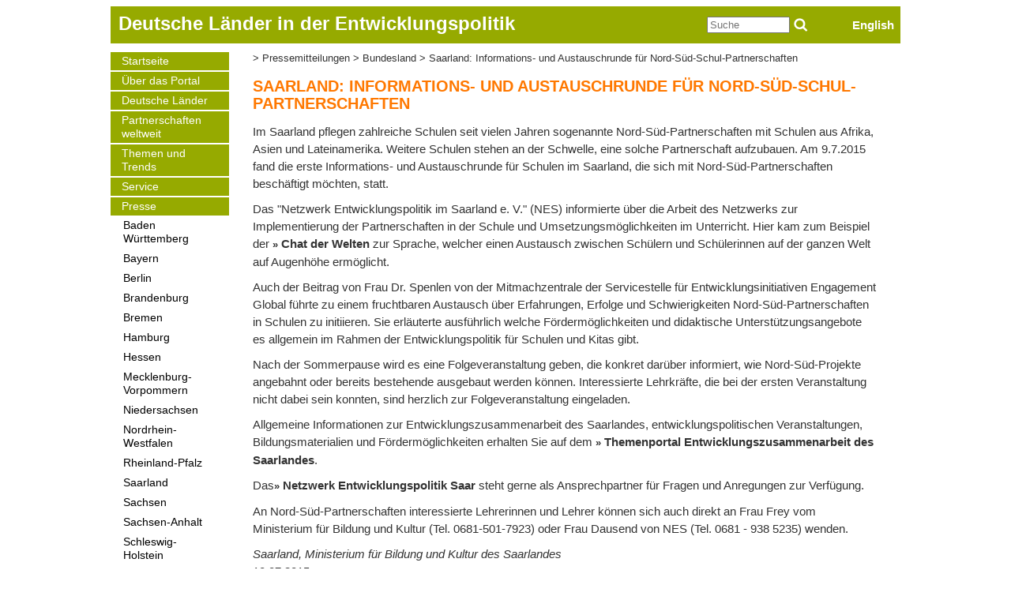

--- FILE ---
content_type: text/html; charset=UTF-8
request_url: https://ez-der-laender.de/presse/saarland/saarland-informations-und-austauschrunde-fuer-nord-sued-schul-partnerschaften
body_size: 35272
content:
<!DOCTYPE html>
<html lang="de" dir="ltr" prefix="content: http://purl.org/rss/1.0/modules/content/  dc: http://purl.org/dc/terms/  foaf: http://xmlns.com/foaf/0.1/  og: http://ogp.me/ns#  rdfs: http://www.w3.org/2000/01/rdf-schema#  schema: http://schema.org/  sioc: http://rdfs.org/sioc/ns#  sioct: http://rdfs.org/sioc/types#  skos: http://www.w3.org/2004/02/skos/core#  xsd: http://www.w3.org/2001/XMLSchema# ">
  <head>
    <meta charset="utf-8" />
<meta name="Generator" content="Drupal 10 (https://www.drupal.org)" />
<meta name="MobileOptimized" content="width" />
<meta name="HandheldFriendly" content="true" />
<meta name="viewport" content="width=device-width, initial-scale=1.0" />
<link rel="icon" href="/sites/default/files/favicon.ico" type="image/vnd.microsoft.icon" />
<link rel="alternate" hreflang="de" href="https://ez-der-laender.de/presse/saarland/saarland-informations-und-austauschrunde-fuer-nord-sued-schul-partnerschaften" />
<link rel="canonical" href="https://ez-der-laender.de/presse/saarland/saarland-informations-und-austauschrunde-fuer-nord-sued-schul-partnerschaften" />
<link rel="shortlink" href="https://ez-der-laender.de/node/1281" />

    <title>Deutsche Länder in der Entwicklungspolitik | Saarland: Informations- und Austauschrunde für Nord-Süd-Schul-Partnerschaften</title>
    <link rel="stylesheet" media="all" href="/sites/default/files/css/css_7amNCisvQroJxnBTd6mAI9bChMgo84tSHwdEWtg019A.css?delta=0&amp;language=de&amp;theme=ezportal&amp;include=eJwlyNENgCAQBNGGkKsJcEPQwzMsarB6o_7MSyaZrQWU9LuwefahoMO9W-tBJavFoNO7y5YdBzuqxEC4s-CifPXV5kPxAAkLH6U" />
<link rel="stylesheet" media="all" href="/sites/default/files/css/css_Rn9ytL-ZqBPug9EJVRJwPMtWXPBU5rXaYq4smX1_IG4.css?delta=1&amp;language=de&amp;theme=ezportal&amp;include=eJwlyNENgCAQBNGGkKsJcEPQwzMsarB6o_7MSyaZrQWU9LuwefahoMO9W-tBJavFoNO7y5YdBzuqxEC4s-CifPXV5kPxAAkLH6U" />

    <script type="application/json" data-drupal-selector="drupal-settings-json">{"path":{"baseUrl":"\/","pathPrefix":"","currentPath":"node\/1281","currentPathIsAdmin":false,"isFront":false,"currentLanguage":"de"},"pluralDelimiter":"\u0003","suppressDeprecationErrors":true,"cookies":{"cookiesjsr":{"config":{"cookie":{"name":"cookiesjsr","expires":31536000000,"domain":"","sameSite":"Lax","secure":false},"library":{"libBasePath":"\/libraries\/cookiesjsr\/dist","libPath":"\/libraries\/cookiesjsr\/dist\/cookiesjsr.min.js","scrollLimit":250},"callback":{"method":"post","url":"\/cookies\/consent\/callback.json","headers":[]},"interface":{"openSettingsHash":"#editCookieSettings","showDenyAll":true,"denyAllOnLayerClose":false,"settingsAsLink":false,"availableLangs":["de","en"],"defaultLang":"de","groupConsent":true,"cookieDocs":true}},"services":{"functional":{"id":"functional","services":[{"key":"functional","type":"functional","name":"Required functional","info":{"value":"\u003Ctable\u003E\r\n\t\u003Cthead\u003E\r\n\t\t\u003Ctr\u003E\r\n\t\t\t\u003Cth width=\u002215%\u0022\u003ECookie-Name\u003C\/th\u003E\r\n\t\t\t\u003Cth width=\u002215%\u0022\u003EStandard Ablaufzeit\u003C\/th\u003E\r\n\t\t\t\u003Cth\u003EBeschreibung\u003C\/th\u003E\r\n\t\t\u003C\/tr\u003E\r\n\t\u003C\/thead\u003E\r\n\t\u003Ctbody\u003E\r\n\t\t\u003Ctr\u003E\r\n\t\t\t\u003Ctd\u003E\u003Ccode dir=\u0022ltr\u0022 translate=\u0022no\u0022\u003ESSESS\u0026lt;ID\u0026gt;\u003C\/code\u003E\u003C\/td\u003E\r\n\t\t\t\u003Ctd\u003E1 Monat\u003C\/td\u003E\r\n\t\t\t\u003Ctd\u003EWenn Sie auf dieser Website eingeloggt sind, wird ein Session-Cookie ben\u00f6tigt, um Ihren Browser zu identifizieren und mit Ihrem Benutzerkonto im Server-Backend dieser Website zu verbinden.\u003C\/td\u003E\r\n\t\t\u003C\/tr\u003E\r\n\t\t\u003Ctr\u003E\r\n\t\t\t\u003Ctd\u003E\u003Ccode dir=\u0022ltr\u0022 translate=\u0022no\u0022\u003Ecookiesjsr\u003C\/code\u003E\u003C\/td\u003E\r\n\t\t\t\u003Ctd\u003E1 Jahr\u003C\/td\u003E\r\n\t\t\t\u003Ctd\u003EBeim ersten Besuch dieser Website wurden Sie um Ihr Einverst\u00e4ndnis zur Nutzung mehrerer Dienste (auch von Dritten) gebeten, die das Speichern von Daten in Ihrem Browser erfordern (Cookies, lokale Speicherung). Ihre Entscheidungen zu den einzelnen Diensten (Zulassen, Ablehnen) werden in diesem Cookie gespeichert und bei jedem Besuch dieser Website wieder verwendet.\u003C\/td\u003E\r\n\t\t\u003C\/tr\u003E\r\n\t\u003C\/tbody\u003E\r\n\u003C\/table\u003E\r\n","format":"full_html"},"uri":"","needConsent":false}],"weight":1},"tracking":{"id":"tracking","services":[{"key":"analytics","type":"tracking","name":"Google Analytics","info":{"value":"","format":"full_html"},"uri":"","needConsent":true}],"weight":10}},"translation":{"_core":{"default_config_hash":"C8aQz-3d6YpwuU4QQc1iaWHb3RDkc_C9qcEsgR7HR74"},"langcode":"de","bannerText":"Wir verwenden auf den Seiten dieser Website eine Auswahl an eigenen und fremden Cookies: Unverzichtbare Cookies, die f\u00fcr die Nutzung der Website erforderlich sind; funktionale Cookies, die f\u00fcr eine bessere Benutzerfreundlichkeit bei der Nutzung der Website sorgen; Performance-Cookies, die wir verwenden, um aggregierte Daten \u00fcber die Nutzung der Website und Statistiken zu generieren; und Marketing-Cookies, die verwendet werden, um relevante Inhalte und Werbung anzuzeigen. Wenn Sie \u0022ALLE AKZEPTIEREN\u0022 w\u00e4hlen, erkl\u00e4ren Sie sich mit der Verwendung aller Cookies einverstanden. Sie k\u00f6nnen jederzeit unter \u0022Einstellungen\u0022 einzelne Cookie-Typen akzeptieren und ablehnen sowie Ihre Zustimmung f\u00fcr die Zukunft widerrufen.","privacyPolicy":"Datenschutzrichtlinie","privacyUri":"https:\/\/www.wusgermany.de\/de\/datenschutz","imprint":"Impressum","imprintUri":"\/impressum","cookieDocs":"Cookie-Dokumentation","cookieDocsUri":"\/cookies\/documentation","officialWebsite":"Official website","denyAll":"Alles verweigern","alwaysActive":"St\u00e4ndig aktiv","settings":"Cookie-Einstellungen","acceptAll":"Alle akzeptieren","requiredCookies":"Erforderliche Cookies","cookieSettings":"Cookie-Einstellungen","close":"Schlie\u00dfen","readMore":"Weiterlesen","allowed":"Erlaubt","denied":"abgelehnt","settingsAllServices":"Einstellungen f\u00fcr alle Dienste","saveSettings":"Speichern","default_langcode":"en","disclaimerText":"All cookie information is subject to change by the service providers. We update this information regularly.","disclaimerTextPosition":"above","processorDetailsLabel":"Processor Company Details","processorLabel":"Company","processorWebsiteUrlLabel":"Company Website","processorPrivacyPolicyUrlLabel":"Company Privacy Policy","processorCookiePolicyUrlLabel":"Company Cookie Policy","processorContactLabel":"Data Protection Contact Details","placeholderAcceptAllText":"Accept All Cookies","functional":{"title":"Functional","details":"Cookies sind kleine Textdateien, die von Ihrem Browser auf Ihrem Ger\u00e4t abgelegt werden, um bestimmte Informationen zu speichern. Anhand der gespeicherten und zur\u00fcckgegebenen Informationen kann eine Website erkennen, dass Sie diese zuvor mit dem Browser auf Ihrem Endger\u00e4t aufgerufen und besucht haben. Wir nutzen diese Informationen, um die Website optimal nach Ihren Pr\u00e4ferenzen zu gestalten und anzuzeigen. Innerhalb dieses Prozesses wird nur das Cookie selbst auf Ihrem Ger\u00e4t identifiziert. Personenbezogene Daten werden nur nach Ihrer ausdr\u00fccklichen Einwilligung gespeichert oder wenn dies zwingend erforderlich ist, um die Nutzung des von uns angebotenen und von Ihnen in Anspruch genommenen Dienstes zu erm\u00f6glichen."},"tracking":{"title":"Marketing-Cookies","details":"Marketing-Cookies stammen von externen Werbeunternehmen (\u0022Third-Party-Cookies\u0022) und dienen dazu, Informationen \u00fcber die vom Nutzer besuchten Webseiten zu sammeln. Dies dient dem Zweck, zielgruppengerechte Inhalte und Werbung f\u00fcr den Nutzer zu erstellen und anzuzeigen."}}},"cookiesTexts":{"_core":{"default_config_hash":"C8aQz-3d6YpwuU4QQc1iaWHb3RDkc_C9qcEsgR7HR74"},"langcode":"de","bannerText":"Wir verwenden auf den Seiten dieser Website eine Auswahl an eigenen und fremden Cookies: Unverzichtbare Cookies, die f\u00fcr die Nutzung der Website erforderlich sind; funktionale Cookies, die f\u00fcr eine bessere Benutzerfreundlichkeit bei der Nutzung der Website sorgen; Performance-Cookies, die wir verwenden, um aggregierte Daten \u00fcber die Nutzung der Website und Statistiken zu generieren; und Marketing-Cookies, die verwendet werden, um relevante Inhalte und Werbung anzuzeigen. Wenn Sie \u0022ALLE AKZEPTIEREN\u0022 w\u00e4hlen, erkl\u00e4ren Sie sich mit der Verwendung aller Cookies einverstanden. Sie k\u00f6nnen jederzeit unter \u0022Einstellungen\u0022 einzelne Cookie-Typen akzeptieren und ablehnen sowie Ihre Zustimmung f\u00fcr die Zukunft widerrufen.","privacyPolicy":"Datenschutzrichtlinie","privacyUri":"https:\/\/www.wusgermany.de\/de\/datenschutz","imprint":"Impressum","imprintUri":"\/node\/15","cookieDocs":"Cookie-Dokumentation","cookieDocsUri":"\/cookies\/documentation","officialWebsite":"Official website","denyAll":"Alles verweigern","alwaysActive":"St\u00e4ndig aktiv","settings":"Cookie-Einstellungen","acceptAll":"Alle akzeptieren","requiredCookies":"Erforderliche Cookies","cookieSettings":"Cookie-Einstellungen","close":"Schlie\u00dfen","readMore":"Weiterlesen","allowed":"Erlaubt","denied":"abgelehnt","settingsAllServices":"Einstellungen f\u00fcr alle Dienste","saveSettings":"Speichern","default_langcode":"en","disclaimerText":"All cookie information is subject to change by the service providers. We update this information regularly.","disclaimerTextPosition":"above","processorDetailsLabel":"Processor Company Details","processorLabel":"Company","processorWebsiteUrlLabel":"Company Website","processorPrivacyPolicyUrlLabel":"Company Privacy Policy","processorCookiePolicyUrlLabel":"Company Cookie Policy","processorContactLabel":"Data Protection Contact Details","placeholderAcceptAllText":"Accept All Cookies"},"services":{"analytics":{"uuid":"7249a6d4-d428-4209-bf2c-8bf5fdcca327","langcode":"de","status":true,"dependencies":{"enforced":{"module":["cookies_ga"]}},"_core":{"default_config_hash":"ODJmHFJ1aDhBvONCGMJQXPHksF8wZRRthDwHuet7lZ0"},"id":"analytics","label":"Google Analytics","group":"tracking","info":{"value":"","format":"full_html"},"consentRequired":true,"purpose":"","processor":"","processorContact":"","processorUrl":"","processorPrivacyPolicyUrl":"","processorCookiePolicyUrl":"","placeholderMainText":"This content is blocked because google analytics cookies have not been accepted.","placeholderAcceptText":"Only accept google analytics cookies"},"functional":{"uuid":"7c2da148-5bbe-4eb6-a2e0-0e7e5516fa88","langcode":"de","status":true,"dependencies":[],"id":"functional","label":"Required functional","group":"functional","info":{"value":"\u003Ctable\u003E\r\n\t\u003Cthead\u003E\r\n\t\t\u003Ctr\u003E\r\n\t\t\t\u003Cth width=\u002215%\u0022\u003ECookie-Name\u003C\/th\u003E\r\n\t\t\t\u003Cth width=\u002215%\u0022\u003EStandard Ablaufzeit\u003C\/th\u003E\r\n\t\t\t\u003Cth\u003EBeschreibung\u003C\/th\u003E\r\n\t\t\u003C\/tr\u003E\r\n\t\u003C\/thead\u003E\r\n\t\u003Ctbody\u003E\r\n\t\t\u003Ctr\u003E\r\n\t\t\t\u003Ctd\u003E\u003Ccode dir=\u0022ltr\u0022 translate=\u0022no\u0022\u003ESSESS\u0026lt;ID\u0026gt;\u003C\/code\u003E\u003C\/td\u003E\r\n\t\t\t\u003Ctd\u003E1 Monat\u003C\/td\u003E\r\n\t\t\t\u003Ctd\u003EWenn Sie auf dieser Website eingeloggt sind, wird ein Session-Cookie ben\u00f6tigt, um Ihren Browser zu identifizieren und mit Ihrem Benutzerkonto im Server-Backend dieser Website zu verbinden.\u003C\/td\u003E\r\n\t\t\u003C\/tr\u003E\r\n\t\t\u003Ctr\u003E\r\n\t\t\t\u003Ctd\u003E\u003Ccode dir=\u0022ltr\u0022 translate=\u0022no\u0022\u003Ecookiesjsr\u003C\/code\u003E\u003C\/td\u003E\r\n\t\t\t\u003Ctd\u003E1 Jahr\u003C\/td\u003E\r\n\t\t\t\u003Ctd\u003EBeim ersten Besuch dieser Website wurden Sie um Ihr Einverst\u00e4ndnis zur Nutzung mehrerer Dienste (auch von Dritten) gebeten, die das Speichern von Daten in Ihrem Browser erfordern (Cookies, lokale Speicherung). Ihre Entscheidungen zu den einzelnen Diensten (Zulassen, Ablehnen) werden in diesem Cookie gespeichert und bei jedem Besuch dieser Website wieder verwendet.\u003C\/td\u003E\r\n\t\t\u003C\/tr\u003E\r\n\t\u003C\/tbody\u003E\r\n\u003C\/table\u003E\r\n","format":"full_html"},"consentRequired":false,"purpose":"","processor":"","processorContact":"","processorUrl":"","processorPrivacyPolicyUrl":"","processorCookiePolicyUrl":"","placeholderMainText":"This content is blocked because required functional cookies have not been accepted.","placeholderAcceptText":"Only accept required functional cookies"}},"groups":{"functional":{"uuid":"b4b51f82-7660-4602-bf94-6950ec7e716b","langcode":"de","status":true,"dependencies":[],"id":"functional","label":"Functional","weight":1,"title":"Functional","details":"Cookies sind kleine Textdateien, die von Ihrem Browser auf Ihrem Ger\u00e4t abgelegt werden, um bestimmte Informationen zu speichern. Anhand der gespeicherten und zur\u00fcckgegebenen Informationen kann eine Website erkennen, dass Sie diese zuvor mit dem Browser auf Ihrem Endger\u00e4t aufgerufen und besucht haben. Wir nutzen diese Informationen, um die Website optimal nach Ihren Pr\u00e4ferenzen zu gestalten und anzuzeigen. Innerhalb dieses Prozesses wird nur das Cookie selbst auf Ihrem Ger\u00e4t identifiziert. Personenbezogene Daten werden nur nach Ihrer ausdr\u00fccklichen Einwilligung gespeichert oder wenn dies zwingend erforderlich ist, um die Nutzung des von uns angebotenen und von Ihnen in Anspruch genommenen Dienstes zu erm\u00f6glichen."},"performance":{"uuid":"e06fcf0a-43fc-49b0-9d30-574319bfeb75","langcode":"de","status":true,"dependencies":[],"_core":{"default_config_hash":"Jv3uIJviBj7D282Qu1ZpEQwuOEb3lCcDvx-XVHeOJpw"},"id":"performance","label":"Performance","weight":30,"title":"Performance Cookies","details":"Performance-Cookies sammeln aggregierte Informationen dar\u00fcber, wie unsere Website genutzt wird. Dies dient dazu, die Attraktivit\u00e4t, den Inhalt und die Funktionalit\u00e4t zu verbessern. Diese Cookies helfen uns festzustellen, ob, wie oft und wie lange auf bestimmte Unterseiten unserer Website zugegriffen wird und f\u00fcr welche Inhalte sich die Nutzer besonders interessieren. Erfasst werden auch Suchbegriffe, Land, Region und ggf. der Ort, von dem aus auf die Website zugegriffen wird, sowie der Anteil der mobilen Endger\u00e4te, die f\u00fcr den Zugriff auf die Website genutzt werden. Wir verwenden diese Informationen, um statistische Berichte zu erstellen, die uns helfen, die Inhalte unserer Website auf Ihre Bed\u00fcrfnisse abzustimmen und unser Angebot zu optimieren."},"social":{"uuid":"29ff11ab-7b47-4ddb-aa29-de8bdb54e4ee","langcode":"de","status":true,"dependencies":[],"_core":{"default_config_hash":"vog2tbqqQHjVkue0anA0RwlzvOTPNTvP7_JjJxRMVAQ"},"id":"social","label":"Soziale Plugins","weight":20,"title":"Soziale Plugins","details":"Kommentar Manager erleichtern die Organisation von Kommentaren und helfen dabei Spam zu verhindern."},"tracking":{"uuid":"7cfd4ce6-cc6c-4db6-893b-50f0158ba2de","langcode":"de","status":true,"dependencies":[],"_core":{"default_config_hash":"_gYDe3qoEc6L5uYR6zhu5V-3ARLlyis9gl1diq7Tnf4"},"id":"tracking","label":"Nachverfolgung","weight":10,"title":"Marketing-Cookies","details":"Marketing-Cookies stammen von externen Werbeunternehmen (\u0022Third-Party-Cookies\u0022) und dienen dazu, Informationen \u00fcber die vom Nutzer besuchten Webseiten zu sammeln. Dies dient dem Zweck, zielgruppengerechte Inhalte und Werbung f\u00fcr den Nutzer zu erstellen und anzuzeigen."},"video":{"uuid":"d9a0cf6c-c085-4be9-bd45-fbdc028203bc","langcode":"de","status":true,"dependencies":[],"_core":{"default_config_hash":"w1WnCmP2Xfgx24xbx5u9T27XLF_ZFw5R0MlO-eDDPpQ"},"id":"video","label":"Videos","weight":40,"title":"Video","details":"Videoplattformen erlauben Videoinhalte einzublenden und die Sichtbarkeit der Seite zu erh\u00f6hen."}}},"ajaxTrustedUrl":{"\/search\/node":true},"user":{"uid":0,"permissionsHash":"9402862767bf58195c9fc37b07fcbcd29f9aa84d402c7bdbb361274145c3e5e6"}}</script>
<script src="/sites/default/files/languages/de_pWy1OTwK_YgyTP3R_kAscolfVQgH0AyjcoNlZQY3Zu4.js?t62cps"></script>
<script src="/core/misc/drupalSettingsLoader.js?v=10.5.6"></script>
<script src="/core/misc/drupal.js?v=10.5.6"></script>
<script src="/core/misc/drupal.init.js?v=10.5.6"></script>
<script src="/core/misc/debounce.js?v=10.5.6"></script>
<script src="/core/misc/announce.js?v=10.5.6"></script>
<script src="/core/misc/message.js?v=10.5.6"></script>
<script src="/modules/contrib/cookies/js/cookiesjsr.conf.js?v=10.5.6" defer></script>
<script src="/libraries/cookiesjsr/dist/cookiesjsr-preloader.min.js?v=10.5.6" defer></script>

  </head>
  <body>
        <a href="#main-content" class="visually-hidden focusable">
      Direkt zum Inhalt
    </a>
    
      <div class="dialog-off-canvas-main-canvas" data-off-canvas-main-canvas>
    <div class="container">
    <section class="header">
          <div>
    <div id="block-ezportal-branding">
  
    
          <a href="/" rel="home">Deutsche Länder in der Entwicklungspolitik</a>
    
</div>
<div id="block-english">
  
    
      
            <div><p><a href="/en">English</a></p></div>
      
  </div>
<div class="search-block-form" data-drupal-selector="search-block-form" id="block-ezportal-search" role="search">
  
    
      <form action="/search/node" method="get" id="search-block-form" accept-charset="UTF-8">
  <div class="js-form-item form-item js-form-type-search form-item-keys js-form-item-keys form-no-label">
      <label for="edit-keys" class="visually-hidden">Suche</label>
        <input title="Die Begriffe eingeben, nach denen gesucht werden soll." placeholder="Suche" data-drupal-selector="edit-keys" type="search" id="edit-keys" name="keys" value="" size="15" maxlength="128" class="form-search" />

        </div>
<input data-drupal-selector="edit-submit" type="image" id="edit-submit--2" name="op" src="https://ez-der-laender.de/search-icon.png" class="image-button js-form-submit form-submit" />
<div data-drupal-selector="edit-actions" class="form-actions js-form-wrapper form-wrapper" id="edit-actions"><input data-drupal-selector="edit-submit" type="submit" id="edit-submit" value="Suche" class="button js-form-submit form-submit" />
</div>

</form>

  </div>

  </div>

    </section>
    <section class="sidebar-left">
          <div>
    <nav role="navigation" aria-labelledby="block-ezportal-main-menu-menu" id="block-ezportal-main-menu">
            
  <h2 class="visually-hidden" id="block-ezportal-main-menu-menu">Main navigation</h2>
  

        
              <ul>
              <li>
        <a href="/" data-drupal-link-system-path="node/14">Startseite</a>
              </li>
          <li>
        <a href="/ueber-das-ez-portal" data-drupal-link-system-path="node/17">Über das Portal</a>
              </li>
          <li>
        <a href="/bundesland" data-drupal-link-system-path="node/18">Deutsche Länder</a>
              </li>
          <li>
        <a href="/partnerschaften" data-drupal-link-system-path="node/200">Partnerschaften weltweit</a>
              </li>
          <li>
        <a href="/themen-und-trends" data-drupal-link-system-path="themen-und-trends">Themen und Trends</a>
              </li>
          <li>
        <a href="/service" data-drupal-link-system-path="service">Service</a>
              </li>
          <li>
        <a href="/presse" data-drupal-link-system-path="presse">Presse</a>
                                <ul>
              <li>
        <a href="/presse/baden-wuerttemberg" data-drupal-link-system-path="presse/baden-wuerttemberg">Baden Württemberg</a>
              </li>
          <li>
        <a href="/presse/bayern" data-drupal-link-system-path="presse/bayern">Bayern</a>
              </li>
          <li>
        <a href="/presse/berlin" data-drupal-link-system-path="presse/berlin">Berlin</a>
              </li>
          <li>
        <a href="/presse/brandenburg" data-drupal-link-system-path="presse/brandenburg">Brandenburg</a>
              </li>
          <li>
        <a href="/presse/bremen" data-drupal-link-system-path="presse/bremen">Bremen</a>
              </li>
          <li>
        <a href="/presse/hamburg" data-drupal-link-system-path="presse/hamburg">Hamburg</a>
              </li>
          <li>
        <a href="/presse/hessen" data-drupal-link-system-path="presse/hessen">Hessen</a>
              </li>
          <li>
        <a href="/presse/mecklenburg-vorpommern" data-drupal-link-system-path="presse/mecklenburg-vorpommern">Mecklenburg-Vorpommern</a>
              </li>
          <li>
        <a href="/presse/niedersachsen" data-drupal-link-system-path="presse/niedersachsen">Niedersachsen</a>
              </li>
          <li>
        <a href="/presse/nordrhein-westfalen" data-drupal-link-system-path="presse/nordrhein-westfalen">Nordrhein-Westfalen</a>
              </li>
          <li>
        <a href="/presse/rheinland-pfalz" data-drupal-link-system-path="presse/rheinland-pfalz">Rheinland-Pfalz</a>
              </li>
          <li>
        <a href="/presse/saarland" data-drupal-link-system-path="presse/saarland">Saarland</a>
              </li>
          <li>
        <a href="/presse/sachsen" data-drupal-link-system-path="presse/sachsen">Sachsen</a>
              </li>
          <li>
        <a href="/presse/sachsen-anhalt" data-drupal-link-system-path="presse/sachsen-anhalt">Sachsen-Anhalt</a>
              </li>
          <li>
        <a href="/presse/schleswig-holstein" data-drupal-link-system-path="presse/schleswig-holstein">Schleswig-Holstein</a>
              </li>
          <li>
        <a href="/presse/thueringen" data-drupal-link-system-path="presse/thueringen">Thüringen</a>
              </li>
          <li>
        <a href="/presse/bund-und-laender" data-drupal-link-system-path="presse/bund-und-laender">Bund und Länder</a>
              </li>
        </ul>
  
              </li>
          <li>
        <a href="https://downloads.ansicht.com/0.15_wus_nachhaltigkeitskonferenz_animation_25_mit_audio_2.mp4">Film</a>
              </li>
        </ul>
  


  </nav>

  </div>

    </section>
    <main class="content">
          <div>
    <div id="block-ezportal-breadcrumbs">
  
    
        <nav role="navigation" aria-labelledby="system-breadcrumb">
    <h2 id="system-breadcrumb" class="visually-hidden">Pfadnavigation</h2>
    <ol>
          <li>
                  <a href="/presse">Pressemitteilungen</a>
              </li>
          <li>
                  <a href="/presse/saarland">Bundesland</a>
              </li>
          <li>
                  <a href="/presse/saarland/saarland-informations-und-austauschrunde-fuer-nord-sued-schul-partnerschaften">Saarland: Informations- und Austauschrunde für Nord-Süd-Schul-Partnerschaften</a>
              </li>
        </ol>
  </nav>

  </div>
<div data-drupal-messages-fallback class="hidden"></div>
<div id="block-ezportal-page-title">
  
    
      
  <h1>
<span>Saarland: Informations- und Austauschrunde für Nord-Süd-Schul-Partnerschaften</span>
</h1>


  </div>
<div id="block-cookiesui">
  
    
        
<div id="cookiesjsr"></div>

  </div>
<article data-history-node-id="1281" about="/presse/saarland/saarland-informations-und-austauschrunde-fuer-nord-sued-schul-partnerschaften">

  
    

  
  <div>
    
            <div><p>Im Saarland pflegen zahlreiche Schulen seit vielen Jahren sogenannte Nord-Süd-Partnerschaften mit Schulen aus Afrika, Asien und Lateinamerika. Weitere Schulen stehen an der Schwelle, eine solche Partnerschaft aufzubauen. Am 9.7.2015 fand die erste Informations- und Austauschrunde für Schulen im Saarland, die sich mit Nord-Süd-Partnerschaften beschäftigt möchten, statt.</p>

<p>Das "Netzwerk Entwicklungspolitik im Saarland e. V." (NES) informierte über die Arbeit des Netzwerks zur Implementierung der Partnerschaften in der Schule und Umsetzungsmöglichkeiten im Unterricht. Hier kam zum Beispiel der <a href="http://www.nes-web.de/chatderwelten%20" target="_blank">Chat der Welten</a> zur Sprache, welcher einen Austausch zwischen Schülern und Schülerinnen auf der ganzen Welt auf Augenhöhe ermöglicht.</p>

<p>Auch der Beitrag von Frau Dr. Spenlen von der Mitmachzentrale der Servicestelle für Entwicklungsinitiativen Engagement Global führte zu einem fruchtbaren Austausch über Erfahrungen, Erfolge und Schwierigkeiten Nord-Süd-Partnerschaften in Schulen zu initiieren. Sie erläuterte ausführlich welche Fördermöglichkeiten und didaktische Unterstützungsangebote es allgemein im Rahmen der Entwicklungspolitik für Schulen und Kitas gibt.</p>

<p>Nach der Sommerpause wird es eine Folgeveranstaltung geben, die konkret darüber informiert, wie Nord-Süd-Projekte angebahnt oder bereits bestehende ausgebaut werden können. Interessierte Lehrkräfte, die bei der ersten Veranstaltung nicht dabei sein konnten, sind herzlich zur Folgeveranstaltung eingeladen.</p>

<p>Allgemeine Informationen zur Entwicklungszusammenarbeit des Saarlandes, entwicklungspolitischen Veranstaltungen, Bildungsmaterialien und Fördermöglichkeiten erhalten Sie auf dem <a href="http://www.saarland.de/entwicklungszusammenarbeit.htm" target="_blank">Themenportal Entwicklungszusammenarbeit des Saarlandes</a>.</p>

<p>Das<a href="http://www.nes-web.de" target="_blank"> Netzwerk Entwicklungspolitik Saar</a> steht gerne als Ansprechpartner für Fragen und Anregungen zur Verfügung.</p>

<p>An Nord-Süd-Partnerschaften interessierte Lehrerinnen und Lehrer können sich auch direkt an Frau Frey vom Ministerium für Bildung und Kultur (Tel. 0681-501-7923) oder Frau Dausend von NES (Tel. 0681 - 938 5235) wenden.</p></div>
          <div class="quelle">Saarland, Ministerium für Bildung und Kultur des Saarlandes</div>

            <div><time datetime="2015-07-10T12:00:00Z">10.07.2015</time>
</div>
      
  </div>

</article>

  </div>

    </main>
    <section class="sidebar-right">
        
    </section>
    <footer class="footer-first">
        
    </footer>
    <footer class="footer-second">
         <div>
    <nav role="navigation" aria-labelledby="block-ezportal-footer-menu" id="block-ezportal-footer">
            
  <h2 class="visually-hidden" id="block-ezportal-footer-menu">Footer menu</h2>
  

        
              <ul id="footerNav">
                          <li>
            <a href="/kontakt" data-drupal-link-system-path="node/240">Kontakt</a>
            </li>
                      <li>
            <a href="/impressum" data-drupal-link-system-path="node/15">Impressum</a>
            </li>
                      <li>
            <a href="http://www.wusgermany.de/de/datenschutz">Datenschutz</a>
            </li>
                      <li class="last">
            <a href="/sitemap" data-drupal-link-system-path="sitemap">Sitemap</a>
            </li>
            </ul>
  


  </nav>
<div class="views-element-container" id="block-views-block-laenderwappen-block-1-2">
  
    
      <div><div class="js-view-dom-id-e09ad90c22e2f07a36e46785d73c80adc7a6b35227914639b630b79fe304be64">
  
  
  

  
  
  

      <div class="views-view-grid horizontal cols-17 clearfix">
            <div class="views-row clearfix row-1">
                  <div class="views-col col-1" style="width: 5.8823529411765%;"><div class="views-field views-field-field-wappen"><div class="field-content"><a href="https://stm.baden-wuerttemberg.de/de/in-europa-und-der-welt/entwicklungszusammenarbeit/" target="_blank">  <img loading="lazy" src="/sites/default/files/styles/thumbnail/public/2018-09/baden-wuerttemberg_wappen.png?itok=_lCOyiWQ" width="83" height="100" alt="Wappen Baden Württemberg" typeof="foaf:Image" />


</a></div></div></div>
                  <div class="views-col col-2" style="width: 5.8823529411765%;"><div class="views-field views-field-field-wappen"><div class="field-content"><a href="https://www.bayern.de/staatskanzlei/bayern-in-der-welt/" target="_blank">  <img loading="lazy" src="/sites/default/files/styles/thumbnail/public/2018-09/wappen_bayern.jpg?itok=ABGKWBeV" width="100" height="61" alt="Wappen Bayern" typeof="foaf:Image" />


</a></div></div></div>
                  <div class="views-col col-3" style="width: 5.8823529411765%;"><div class="views-field views-field-field-wappen"><div class="field-content"><a href="http://www.berlin.de/lez" target="_blank">  <img loading="lazy" src="/sites/default/files/styles/thumbnail/public/2018-09/berlin_wappen.png?itok=LRaHCaM9" width="74" height="100" alt="Wappen Berlin" typeof="foaf:Image" />


</a></div></div></div>
                  <div class="views-col col-4" style="width: 5.8823529411765%;"><div class="views-field views-field-field-wappen"><div class="field-content"><a href="https://mdfe.brandenburg.de/mdfe/de/europa/brandenburg-international/" target="_blank">  <img loading="lazy" src="/sites/default/files/styles/thumbnail/public/2018-09/brandenburg_wappen.png?itok=-8mgDRR8" width="82" height="100" alt="Wappen Brandenburg" typeof="foaf:Image" />


</a></div></div></div>
                  <div class="views-col col-5" style="width: 5.8823529411765%;"><div class="views-field views-field-field-wappen"><div class="field-content"><a href="https://www.rathaus.bremen.de/entwicklungszusammenarbeit-65415" target="_blank">  <img loading="lazy" src="/sites/default/files/styles/thumbnail/public/2018-09/bremen_wappen.png?itok=08RgV0QG" width="83" height="100" alt="Wappen Bremen" typeof="foaf:Image" />


</a></div></div></div>
                  <div class="views-col col-6" style="width: 5.8823529411765%;"><div class="views-field views-field-field-wappen"><div class="field-content"></div></div></div>
                  <div class="views-col col-7" style="width: 5.8823529411765%;"><div class="views-field views-field-field-wappen"><div class="field-content"><a href="http://www.hamburg.de/entwicklungspolitik" target="_blank">  <img loading="lazy" src="/sites/default/files/styles/thumbnail/public/2018-09/hamburg_wappen.png?itok=CcAv-hZ7" width="77" height="100" alt="Wappen Hamburg" typeof="foaf:Image" />


</a></div></div></div>
                  <div class="views-col col-8" style="width: 5.8823529411765%;"><div class="views-field views-field-field-wappen"><div class="field-content"><a href="https://wirtschaft.hessen.de/Wirtschaft/Entwicklung-Zusammenarbeit" target="_blank">  <img loading="lazy" src="/sites/default/files/styles/thumbnail/public/2018-09/hessen_wappen.png?itok=oImldA-I" width="81" height="100" alt="Wappen Hessen" typeof="foaf:Image" />


</a></div></div></div>
                  <div class="views-col col-9" style="width: 5.8823529411765%;"><div class="views-field views-field-field-wappen"><div class="field-content"><a href="https://www.regierung-mv.de/Landesregierung/wkm/" target="_blank">  <img loading="lazy" src="/sites/default/files/styles/thumbnail/public/2018-09/mecklenburg-vorpommern_wappen.png?itok=7JzzJCa7" width="93" height="100" alt="Wappen Mecklenburg-Vorpommern" typeof="foaf:Image" />


</a></div></div></div>
                  <div class="views-col col-10" style="width: 5.8823529411765%;"><div class="views-field views-field-field-wappen"><div class="field-content"><a href="https://www.stk.niedersachsen.de/startseite/themen/international" target="_blank">  <img loading="lazy" src="/sites/default/files/styles/thumbnail/public/2018-09/wappen_niedersachsen.png?itok=vFSIbj7y" width="86" height="100" alt="Wappen Niedersachsen" typeof="foaf:Image" />


</a></div></div></div>
                  <div class="views-col col-11" style="width: 5.8823529411765%;"><div class="views-field views-field-field-wappen"><div class="field-content"><a href="https://mbei.nrw/" target="_blank">  <img loading="lazy" src="/sites/default/files/styles/thumbnail/public/2018-09/nrw_wappen.png?itok=PRsJUXTD" width="96" height="100" alt="Wappen Nordrhein-Westfalen" typeof="foaf:Image" />


</a></div></div></div>
                  <div class="views-col col-12" style="width: 5.8823529411765%;"><div class="views-field views-field-field-wappen"><div class="field-content"><a href="https://www.rlp.de/unser-land/europa-und-internationales/partnerschaften/ruanda" target="_blank">  <img loading="lazy" src="/sites/default/files/styles/thumbnail/public/2018-09/rhpf_wappen.png?itok=z3Povx3J" width="82" height="100" alt="Wappen Rheinland-Pfalz" typeof="foaf:Image" />


</a></div></div></div>
                  <div class="views-col col-13" style="width: 5.8823529411765%;"><div class="views-field views-field-field-wappen"><div class="field-content"><a href="https://www.saarland.de/mbk/DE/portale/entwicklungszusammenarbeit/home/home_node.html" target="_blank">  <img loading="lazy" src="/sites/default/files/styles/thumbnail/public/2018-09/saarland_wappen.png?itok=JAyWlcUd" width="82" height="100" alt="Wappen Saarland " typeof="foaf:Image" />


</a></div></div></div>
                  <div class="views-col col-14" style="width: 5.8823529411765%;"><div class="views-field views-field-field-wappen"><div class="field-content"><a href="https://www.internationales.sachsen.de/entwicklungszusammenarbeit-4193.html" target="_blank">  <img loading="lazy" src="/sites/default/files/styles/thumbnail/public/2018-09/sachsen_wappen.png?itok=0Ra4XunH" width="82" height="100" alt="Wappen Sachsen" typeof="foaf:Image" />


</a></div></div></div>
                  <div class="views-col col-15" style="width: 5.8823529411765%;"><div class="views-field views-field-field-wappen"><div class="field-content"><a href="https://mwl.sachsen-anhalt.de/wirtschaft/entwicklungszusammenarbeit/" target="_blank">  <img loading="lazy" src="/sites/default/files/styles/thumbnail/public/2018-09/sachsen-anhalt_wappen.png?itok=7nr--Fsw" width="83" height="100" alt="Wappen Sachsen-Anhalt" typeof="foaf:Image" />


</a></div></div></div>
                  <div class="views-col col-16" style="width: 5.8823529411765%;"><div class="views-field views-field-field-wappen"><div class="field-content"><a href="https://www.schleswig-holstein.de/DE/landesregierung/themen/umwelt-naturschutz/nachhaltigkeit/Entwicklungspolitik/entwicklungspolitik_node.html" target="_blank">  <img loading="lazy" src="/sites/default/files/styles/thumbnail/public/2018-09/wappensh_zur_freien_verwendung_2_0.jpg?itok=rnJheeYI" width="98" height="100" alt="Wappen Schleswig-Holstein" typeof="foaf:Image" />


</a></div></div></div>
                  <div class="views-col col-17" style="width: 5.8823529411765%;"><div class="views-field views-field-field-wappen"><div class="field-content"><a href="https://thueringen.de/staatskanzlei/europa-und-internationales/entwicklungszusammenarbeit" target="_blank">  <img loading="lazy" src="/sites/default/files/styles/thumbnail/public/2018-09/thueringen_wappen.png?itok=svAIw2Ax" width="85" height="100" alt="Wappen Thüringen" typeof="foaf:Image" />


</a></div></div></div>
              </div>
      </div>

    

  
  

  
  
</div>
</div>

  </div>

  </div>
 
    </footer>
    <footer class="footer-third">
          <div>
    <div id="block-erweitertesuche">
  
    
      
  </div>

  </div>

    </footer>
</div>
  </div>

    
    <script src="/core/assets/vendor/jquery/jquery.min.js?v=3.7.1"></script>
<script src="/modules/contrib/cookies/modules/cookies_ga/js/cookies_ga.js?v=10.5.6"></script>
<script src="/themes/ezportal/js/main.bundle.js?v=1.x"></script>

  </body>
</html>


--- FILE ---
content_type: text/css
request_url: https://ez-der-laender.de/sites/default/files/css/css_Rn9ytL-ZqBPug9EJVRJwPMtWXPBU5rXaYq4smX1_IG4.css?delta=1&language=de&theme=ezportal&include=eJwlyNENgCAQBNGGkKsJcEPQwzMsarB6o_7MSyaZrQWU9LuwefahoMO9W-tBJavFoNO7y5YdBzuqxEC4s-CifPXV5kPxAAkLH6U
body_size: 3628
content:
/* @license GPL-2.0-or-later https://www.drupal.org/licensing/faq */
.sidebar-left ul,.container #block-ezportal-local-tasks ul,.container #block-ezportal-tools ul{list-style:none;padding-left:0;}.sidebar-left ul li,.container #block-ezportal-local-tasks ul li,.container #block-ezportal-tools ul li{margin:2px 0;display:inline-block;}.sidebar-left ul li a,.container #block-ezportal-local-tasks ul li a,.container #block-ezportal-tools ul li a{background-color:grey;padding:5px 20px 5px 20px;text-decoration:none;color:white;}body h1,body h2,body .ansprechpartner,body .kontaktperson,body h3,body fieldset .fieldset-legend{color:#ff7800;text-transform:uppercase;}.sidebar-right #block-views-block-english-downloads-block-1 a,body a.link-regular,body p a,body a.prefixed,.search-result > a,.content .link,.content .link-orange,.sitemap ul li{font-weight:bold;}.sidebar-right #entwicklungspolitik a:before,section.sidebar-right .views-row a:before,div#block-views-block-presse-block-1 a:before,.partnerschaft a:before,div#block-ezportal-content li a:before,.sidebar-right #block-views-block-english-downloads-block-1 a::before,body a.link-regular::before,body p a::before,body a.prefixed::before,.search-result > a::before,.content .link::before,.content .link-orange::before,.sitemap ul li::before{content:"» ";font-size:13px;font-family:"Trebuchet MS",Arial,Helvetica,sans-serif;}.sidebar-left{padding-right:0;line-height:13pt;}.sidebar-left > div{width:150px;}.sidebar-left ul li{font-size:13.5px;width:100%;margin:1px 0;}.sidebar-left ul li a{display:block;background-color:#96aa00;padding-top:3px;padding-bottom:3px;padding-left:14px;}.sidebar-left ul li a.is-active,.sidebar-left ul li a:hover{background-image:url("/themes/ezportal/assets/triangle.svg");background-repeat:no-repeat;}.sidebar-left ul li > ul li a{color:black;background-color:white;padding-left:16px;line-break:normal;word-break:normal;}.sidebar-left ul li > ul li a.is-active,.sidebar-left ul li > ul li a:hover{background-image:url("/themes/ezportal/assets/triangle_green.svg");background-repeat:no-repeat;background-size:20px 20px;background-position:left;font-weight:bold;color:#96aa00 !important;}form#search-block-form div#edit-actions{display:none!important;}form#search-block-form input.image-button{width:18px!important;height:auto!important;float:right;margin-top:3px;margin-left:5px;}body.toolbar-tray-open div#block-english{position:relative;z-index:999!important;}.sidebar-right #block-downloads{border:1px solid #ff7800;padding:4px;margin-top:20px;}.sidebar-right > div{width:263px;}.sidebar-right .views-element-container{font-size:13px;margin-bottom:5px;}div#block-views-block-english-downloads-block-1,div#block-views-block-presse-block-1{margin-top:15px;}.sidebar-right .views-element-container > div{border:1px solid #ff7800;padding:4px;}.sidebar-right .views-element-container .views-row,.sidebar-right .views-element-container tr{margin-bottom:10px;line-height:13pt;}.sidebar-right .views-element-container .views-row a,.sidebar-right .views-element-container tr a{font-weight:bold;}.sidebar-right .views-element-container .views-field-field-quelle{font-style:italic;}.sidebar-right .views-element-container .pager ul{padding-left:0;width:-webkit-fit-content;width:-moz-fit-content;width:fit-content;margin:0 auto;}.sidebar-right .views-element-container .pager ul > li{list-style:none;display:inline-block;}.sidebar-right #block-views-block-english-downloads-block-1 header{margin-bottom:12px;}body div#block-views-block-english-downloads-block-1 h3{margin-bottom:12px;}.sidebar-right #entwicklungspolitik{background-image:url("/themes/ezportal/assets/hintergrund_gruen.png");padding:4px;height:150px;margin-bottom:5px;margin-top:16px;line-height:13pt;}.sidebar-right #entwicklungspolitik div{margin-bottom:10px;}.sidebar-right #entwicklungspolitik h2,.sidebar-right #entwicklungspolitik body .ansprechpartner,body .sidebar-right #entwicklungspolitik .ansprechpartner,.sidebar-right #entwicklungspolitik body .kontaktperson,body .sidebar-right #entwicklungspolitik .kontaktperson{margin-top:4px;margin-bottom:10px;}.sidebar-right #entwicklungspolitik *{color:white;}.sidebar-right #entwicklungspolitik #links{margin-top:20px;}.sidebar-right #block-views-block-downloads-themen-und-trends-block-1{margin-top:50px;}.content #block-deutschelanderdownloadkasten{float:right;width:252px;padding:3px;border:1px solid #ff7800;position:relative;right:-19px;z-index:555;}div#block-deutschelanderdownloadkastenen{float:right;width:252px;margin-top:15px;padding:3px;border:1px solid #ff7800;position:relative;}.container{display:-ms-grid;display:grid;-ms-grid-rows:auto auto auto auto 30px auto;grid-template-rows:auto auto auto auto 30px auto;-ms-grid-columns:auto 30px minmax(538px,800px) 30px auto;grid-template-columns:auto minmax(538px,800px) auto;grid-template-areas:"header header header" "sidebar_left content sidebar_right" ". footer_first footer_first" "footer_second footer_second footer_second" "footer_third footer_third footer_third";grid-column-gap:30px;width:1000px;margin:0 auto;}.container .header{-ms-grid-row:1;-ms-grid-column:1;-ms-grid-column-span:5;grid-area:header;}.container .content{-ms-grid-row:2;-ms-grid-column:3;grid-area:content;}.container .sidebar-left,.container em .sidebar-left{-ms-grid-row:2;-ms-grid-column:1;grid-area:sidebar_left;}.container .sidebar-right{-ms-grid-row:2;-ms-grid-column:5;grid-area:sidebar_right;}.container .footer-first,.container em .footer-first{-ms-grid-row:3;-ms-grid-column:3;-ms-grid-column-span:3;grid-area:footer_first;}.container .footer-second,.container em .footer-second{-ms-grid-row:4;-ms-grid-column:1;-ms-grid-column-span:5;grid-area:footer_second;}.container .footer-third,.container em .footer-third{-ms-grid-row:5;-ms-grid-column:1;-ms-grid-column-span:5;grid-area:footer_third;}body{font-family:"Trebuchet MS",Arial,Helvetica,sans-serif;line-height:22.5px;font-size:15px;color:#333;}body h1{font-size:15pt;}body h2,body .ansprechpartner,body .kontaktperson{font-size:12.5pt;line-height:14pt;text-transform:none;}body h3,body fieldset .fieldset-legend{text-transform:none;margin-bottom:5px;margin-top:0;color:black;}body h3 a,body fieldset .fieldset-legend a{color:#ff7800;}body p{margin-top:0px;margin-bottom:10px;}body a{color:#333;text-decoration:none;word-break:break-word;}body a:hover{color:#ff7800;}body article.teaser{background-color:#f0f0f0;margin:0 5px;}body article.teaser img{margin:0 auto;display:block;height:150px;width:auto;max-width:100%;}body article.teaser h2,body article.teaser .ansprechpartner,body article.teaser .kontaktperson{text-transform:uppercase;font-size:15px;margin:3px 0;font-weight:200;height:60px;padding:4px;}body article.teaser p{margin:3px 0;height:100px;padding:4px;}body fieldset{margin-top:10px;border-color:#ff7800;border-style:none;}.search-result p{margin:0 5px;}.search-result h3,.search-result body fieldset .fieldset-legend,body fieldset .search-result .fieldset-legend{margin-bottom:6px;}img .align-right{float:right;}.header{margin-bottom:30px;}.header #block-ezportal-branding{background-color:#96aa00;padding:11px 0 14px 10px;font-size:24px;font-weight:700;margin-bottom:-89px;}.header #block-ezportal-branding a{text-decoration:none;color:white;}.header #block-ezportal-branding a:visited{color:white;}.header #block-ezportal-search,.header #block-english{position:relative;left:755px;top:22px;width:-webkit-fit-content;width:-moz-fit-content;width:fit-content;}.header #block-ezportal-search form input[type="submit"],.header #block-english form input[type="submit"]{width:60px;}.header #block-ezportal-search form input[type="search"],.header #block-english form input[type="search"]{width:105px;}.header #block-ezportal-search form > *,.header #block-english form > *{display:inline;width:135px;}.header #block-english{top:55px;left:939px;width:-webkit-fit-content;width:-moz-fit-content;width:fit-content;}.header #block-english a{color:white;}.header #block-english a::before{content:none;}a.germl{margin-left:-19px;}.header #block-startseitenbild img{margin-top:35px;width:100%;height:auto;margin-bottom:-40px;}.footer-second{margin-top:20px;}.footer-second > div{display:-ms-grid;display:grid;-ms-grid-columns:auto 700px;grid-template-columns:auto 700px;border-top:3px solid #96aa00;}.footer-second > div nav{font-size:13px;width:-webkit-fit-content;width:-moz-fit-content;width:fit-content;padding-right:20px;}.footer-second > div nav ul{list-style:none;padding-left:0;}.footer-second > div nav ul li{display:inline-block;}.footer-second > div nav ul li::after{content:"•";}.footer-second > div nav ul li.last::after{content:"";}.footer-second > div #block-views-block-laenderwappen-block-1-2 img{width:50%;height:auto;}.footer-second > div #block-views-block-laenderwappen-block-1-2 .col-2 img{width:90%;margin-left:-10px;margin-right:10px;}.footer-second > div #block-views-block-laenderwappen-block-1-2 > div{margin-top:15px;}.footer-first{margin-top:30px;}.footer-first .views-row{display:-ms-grid;display:grid;-ms-grid-columns:1fr 1fr 1fr;grid-template-columns:1fr 1fr 1fr;grid-column-gap:20px;}.footer-first .views-row .views-col{width:auto !important;}.footer-first .views-row .views-col article{background-color:#f0f0f0;}.footer-first .views-row .views-col article > a > div{height:158px;display:-webkit-box;display:-ms-flexbox;display:flex;-webkit-box-pack:center;-ms-flex-pack:center;justify-content:center;}.footer-first .views-row .views-col article > a > div img{margin:auto 0;display:block;width:100%;height:auto;}.footer-first .views-row .views-col article h2,.footer-first .views-row .views-col article body .ansprechpartner,body .footer-first .views-row .views-col article .ansprechpartner,.footer-first .views-row .views-col article body .kontaktperson,body .footer-first .views-row .views-col article .kontaktperson{text-transform:uppercase;font-size:18px;margin:3px 0;font-weight:200;}.footer-first .views-row .views-col article .content{margin:0 5px;}.footer-first .views-row .views-col article .content p{margin:3px 0;height:70px;}.cookiesjsr-banner{background:#96aa00;}.cookiesjsr-btn{background:#96aa00;}.cookiesjsr-btn.important{color:#222;background:#fff!important;}.cookiesjsr-service-group.active .cookiesjsr-service-group--content{background:#96aa00;}.cookiesjsr-service-group.active .cookiesjsr-service-group--tab{background:#96aa00;}.cookiesjsr-btn.invert{color:#96aa00;border-color:#96aa00;}.cookiesjsr-btn.important.invert{background:#96aa00!important;border-color:#96aa00!important;}.cookiesjsr-layer--label-all{color:#222;}span.cookiesjsr-banner--text{font-size:14px;}#data-protection a:visited{color:#333;}div#data-protection{display:none!important;}#data-protection a{text-decoration:none;font-weight:bold;}#data-protection a:hover{color:#ff7800;}#data-protection{width:75rem;height:auto;position:fixed;bottom:0;font-size:12px;left:50%;-webkit-transform:translateX(-50%);transform:translateX(-50%);z-index:10;background-color:rgba(255,255,255,0.8);padding:4px 20px 4px 2px;}@media (max-width:1215px){#data-protection{width:100%;}}#data-close{position:absolute;top:2px;right:40px;font-size:17px;text-decoration:none;}.footer-third{text-align:right;}.footer-third a::before{content:none;}#tooltip{position:fixed;overflow:hidden;z-index:2;padding:5px 10px;color:white;background-color:#333;}#interactiveMap #map > path{-webkit-transition:fill 1s;transition:fill 1s;}#interactiveMap #map > path:hover,#interactiveMap #map > path.active{cursor:pointer;fill:#ff7800;}#interactiveMap.container{display:-ms-grid;display:grid;-ms-grid-columns:auto 263px;grid-template-columns:auto 263px;width:834px;}#interactiveMap #state-info{margin-bottom:20px;}#interactiveMap h1{margin-top:0;}#interactiveMap #info{border:1px solid #ff7800;padding:4px;}#interactiveMap #state-name{display:none;}.partnerschaft{margin-bottom:8px;}a.extra{font-size:17px;}#info a{font-weight:bold;}#interactiveWorldMap #weltkarte{width:890px;height:auto;}#interactiveWorldMap #weltkarte #rect23923,#interactiveWorldMap #weltkarte #path9316,#interactiveWorldMap #weltkarte #path7022,#interactiveWorldMap #weltkarte #path9318,#interactiveWorldMap #weltkarte #path12322,#interactiveWorldMap #weltkarte #path12320,#interactiveWorldMap #weltkarte #path12318,#interactiveWorldMap #weltkarte #path12344,#interactiveWorldMap #weltkarte #path12346,#interactiveWorldMap #weltkarte #path12304,#interactiveWorldMap #weltkarte #path7028,#interactiveWorldMap #weltkarte #path7056,#interactiveWorldMap #weltkarte #path7058,#interactiveWorldMap #weltkarte #path7060,#interactiveWorldMap #weltkarte #path7020,#interactiveWorldMap #weltkarte #path7026,#interactiveWorldMap #weltkarte #path7068,#interactiveWorldMap #weltkarte #path7038,#interactiveWorldMap #weltkarte #path7030,#interactiveWorldMap #weltkarte #path7032,#interactiveWorldMap #weltkarte #path7040,#interactiveWorldMap #weltkarte #path7070,#interactiveWorldMap #weltkarte #path7074{fill:#fff !important;}#interactiveWorldMap #weltkarte path{stroke:#ff7800 !important;fill:#f5f5f5 !important;}#interactiveWorldMap #weltkarte path.available{fill:#adadad !important;cursor:pointer;-webkit-transition:fill 0.5s;transition:fill 0.5s;}#interactiveWorldMap #weltkarte path.available:hover{fill:#ff7800 !important;}#interactiveWorldMap #weltkarte path.available.active{fill:#ff7800 !important;}#weltkarte-area #info{margin-bottom:40px;}#weltkarte-area .partnerschaft{font-size:18px;}.content .is-active,.content .is-active:visited{color:#333;}.content .kontaktperson-field div{display:inline-block;width:100%;}.content .kontaktperson-field div.name{display:inline-block;width:200px;}.content .wappen img{float:right;width:70px;height:auto;margin-top:-70px;}.content #block-ezportal-breadcrumbs ol{padding-left:0;font-size:13px;}.content #block-ezportal-breadcrumbs ol li{display:inline;}.content #block-ezportal-breadcrumbs ol li::before{content:">";}.content article.service h2,.content article.service body .ansprechpartner,body .content article.service .ansprechpartner,.content article.service body .kontaktperson,body .content article.service .kontaktperson{height:auto;}.content article.service p{height:auto;}.content article.service a{margin:0 3px;}.content article.service a.img{display:block;}.content article.service h2 a{color:inherit;}.content .teaser.themen-trends h2,.content .teaser.themen-trends body .ansprechpartner,body .content .teaser.themen-trends .ansprechpartner,.content .teaser.themen-trends body .kontaktperson,body .content .teaser.themen-trends .kontaktperson{font-size:14.5px;height:45px;}.content .teaser.themen-trends h2 a,.content .teaser.themen-trends body .ansprechpartner a,body .content .teaser.themen-trends .ansprechpartner a,.content .teaser.themen-trends body .kontaktperson a,body .content .teaser.themen-trends .kontaktperson a{color:#ff7800;}.content .teaser.themen-trends h2{height:auto;}.fullheight .views-view-grid .views-row{display:-webkit-box;display:-webkit-flex;display:-ms-flexbox;display:flex;}.fullheight .views-view-grid .views-col{display:-webkit-box;display:-webkit-flex;display:-ms-flexbox;display:flex;}.content .teaser.themen-trends p.no-content{height:auto;}.content .teaser.themen-trends p.no-content a::before{content:"";}.content .teaser.themen-trends p{height:67px;}.content .js-pager__items{padding-left:0;text-align:center;}.content .js-pager__items > li{display:inline;list-style:none;}.content .views-element-container #veranstaltungen-nav{margin-bottom:30px;}.content .views-element-container #veranstaltungen-nav div a{color:#666;display:block;background-color:#f0f0f0;padding:4px;margin-bottom:7px;}.content .views-element-container #veranstaltungen-nav div a:hover{color:white;background-color:#96aa00;}.content .views-element-container h3,.content .views-element-container body fieldset .fieldset-legend,body fieldset .content .views-element-container .fieldset-legend{margin:10px 0 6px 0;}.content .views-element-container .views-row{margin-bottom:30px;}.content .views-element-container .views-row .field-content p{margin:3px 0;}.content .views-element-container .views-row .views-field-title{font-weight:bold;}.content .quelle{font-style:italic;}.content .link,.content .link-orange{font-size:80%;}.content .link-orange{color:#ff7800;}.content .scroll-top{color:#ff7800;text-align:right;display:block;cursor:pointer;}.content .scroll-top > span{background-image:url("/themes/ezportal/assets/triangle_green_up.svg");background-repeat:no-repeat;background-size:20px auto;background-position:left center;}.content .scroll-top > span > span{margin-left:25px;}.content #search-form #edit-submit,.content #search-form #edit-submit--2{font-size:120%;}.content #search-form #edit-submit{vertical-align:bottom;}.content #search-form #edit-advanced{margin-top:20px;}.content #search-form #edit-advanced #edit-keywords-fieldset label{display:block;}.content #search-form .form-text{width:370px;}.content #search-form input{border:1px solid black;height:25px;}.sitemap ul li{list-style:none;font-weight:normal;}.sitemap .content > .sitemap-menu > .leaf > a,.sitemap .content > .sitemap-menu > .expanded > a{font-weight:bold;}#cookiesjsr{--default-margin:1.25em;--font-size-reset:1rem;--btn-font-color:#ffffff;--btn-border-color:#ffffff;--btn-bg-color:#004c93;--btn-prime-font-color:#004c93;--btn-prime-border-color:#ffffff;--btn-prime-bg-color:#ffffff;--btn-inv-font-color:#004c93;--btn-inv-border-color:#004c93;--btn-inv-bg-color:#ffffff;--btn-prime-inv-font-color:#ffffff;--btn-prime-inv-border-color:#004c93;--btn-prime-inv-bg-color:#004c93;--link-list-font-color:#ffffff;--link-list-separator-color:#ffffff;--banner-logo-offset:100px;--banner-bg-color:#004c93;--banner-font-color:#ffffff;--layer-header-height:3.5em;--layer-header-bg-color:#ffffff;--layer-header-font-color:#000f37;--layer-body-bg-color:#ffffff;--layer-tab-bg-color:#ffffff;--layer-tab-font-color:#000f37;--layer-tab-active-bg-color:#004c93;--layer-tab-active-font-color:#ffffff;--layer-bg-dark:#004c93;--layer-font-light:#ffffff;--layer-font-dark:#000f37;--layer-border-color:#e4e5e6;--layer-footer-bg-color:#ffffff;--layer-footer-font-color:#000f37;--layer-footer-height:4.5em;--switch-border-color:#e4e5e6;--switch-handle-color:#ffffff;--switch-bg-off:#ffffff;--switch-bg-on:#00aa00;--switch-width:45px;--switch-height:20px;--switch-always-on-font-color:#00aa00;--switch-always-on-bg-color:#ffffff;}.cookiesjsr-banner{background-color:#96aa00;}.cookiesjsr-btn{background-color:#96aa00;}


--- FILE ---
content_type: text/javascript
request_url: https://ez-der-laender.de/modules/contrib/cookies/js/cookiesjsr.conf.js?v=10.5.6
body_size: 673
content:
/**
 * @file
 * Defines Javascript behaviors for the cookies module.
 */

(function (Drupal, drupalSettings) {
  'use strict';

  document.cookiesjsr = drupalSettings.cookies.cookiesjsr;

  /**
   * Define defaults.
   */
  Drupal.behaviors.cookiesjsr = {
    attach: function() {
      document.addEventListener('cookiesjsrCallbackResponse', function (event) {
        var response = (typeof event.detail.response === 'object') ? event.detail.response : {};
        const messages = new Drupal.Message();
        messages.clear();
        for (var module in response) {
          var obj = response[module];
          for (var i = 0, arr = ['status', 'warning', 'error']; i < arr.length; i++) {
            var type = arr[i];
            if (typeof obj[type] !== 'undefined') {
              messages.add(obj[type], {type: type});
            }
          }
        }
      });
    }
  }
})(Drupal, drupalSettings);
